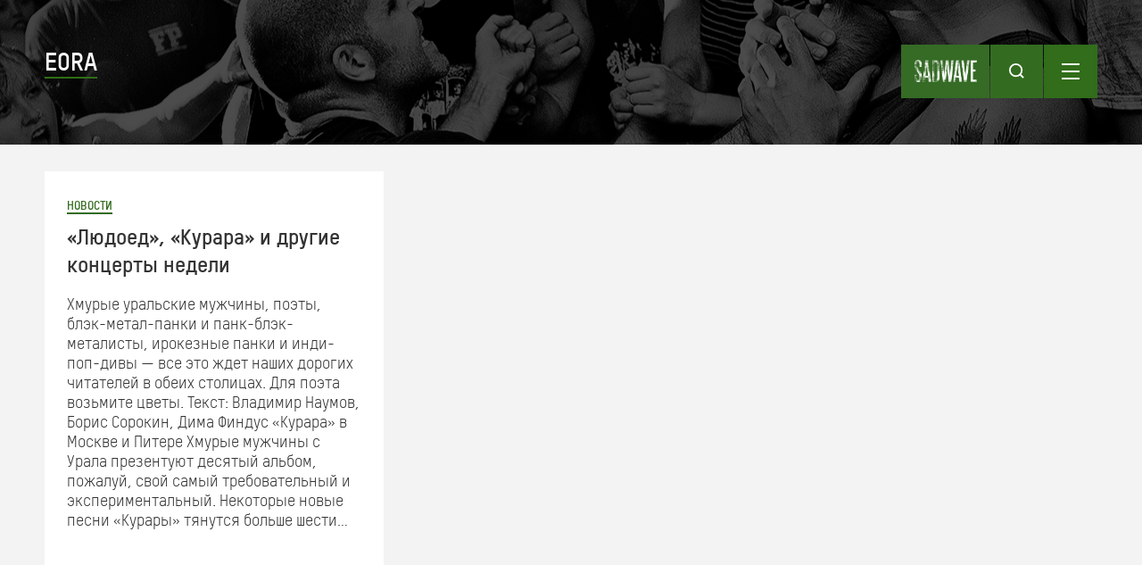

--- FILE ---
content_type: text/html; charset=UTF-8
request_url: https://sadwave.com/tag/eora/
body_size: 38326
content:
<!DOCTYPE html><!-- new -->
<html lang="ru-RU">
<head>
<meta http-equiv="Content-Type" content="text/html; charset=UTF-8" />
	<meta name="viewport" content="width=device-width, height=device-height, initial-scale=1.0, minimum-scale=1.0">
<title>Eora | sad wave</title>
<link rel="profile" href="http://gmpg.org/xfn/11" />
<link rel="stylesheet" type="text/css" media="all" href="https://sadwave.com/wp-content/themes/imbalance2/style.css?1768802522" />
<link rel="pingback" href="https://sadwave.com/xmlrpc.php" />
	<script type="text/javascript">function theChampLoadEvent(e){var t=window.onload;if(typeof window.onload!="function"){window.onload=e}else{window.onload=function(){t();e()}}}</script>
		<script type="text/javascript">var theChampDefaultLang = 'ru_RU', theChampCloseIconPath = 'https://sadwave.com/wp-content/plugins/super-socializer/images/close.png';</script>
		<script> var theChampSiteUrl = 'https://sadwave.com', theChampVerified = 0, theChampEmailPopup = 0; </script>
					<script type="text/javascript">var theChampFBCommentUrl = 'https://sadwave.com/2023/09/gigs-12-09/'; var theChampFBCommentColor = 'light'; var theChampFBCommentNumPosts = ''; var theChampFBCommentWidth = '100%'; var theChampFBCommentOrderby = 'social'; var theChampCommentingTabs = "wordpress,disqus", theChampGpCommentsUrl = 'https://sadwave.com/2023/09/gigs-12-09/', theChampDisqusShortname = 'sadwave-com', theChampScEnabledTabs = 'wordpress,disqus', theChampScLabel = 'Оставить отзыв', theChampScTabLabels = {"wordpress":"Wordpress (0)","fb":"Facebook Comments","disqus":"Disqus"}, theChampGpCommentsWidth = 0, theChampCommentingId = 'respond'</script>
					<style type="text/css">.the_champ_horizontal_sharing .theChampSharing{
					color: #fff;
				border-width: 0px;
		border-style: solid;
		border-color: transparent;
	}
		.the_champ_horizontal_sharing .theChampTCBackground{
		color:#666;
	}
		.the_champ_horizontal_sharing .theChampSharing:hover{
				border-color: transparent;
	}
	.the_champ_vertical_sharing .theChampSharing{
					color: #fff;
				border-width: 0px;
		border-style: solid;
		border-color: transparent;
	}
		.the_champ_vertical_sharing .theChampTCBackground{
		color:#666;
	}
		.the_champ_vertical_sharing .theChampSharing:hover{
				border-color: transparent;
	}
	@media screen and (max-width:783px){.the_champ_vertical_sharing{display:none!important}}div.heateor_ss_mobile_footer{display:none;}@media screen and (max-width:783px){i.theChampTCBackground{background-color:white!important}div.the_champ_bottom_sharing{width:100%!important;left:0!important;}div.the_champ_bottom_sharing li{width:12.5% !important;}div.the_champ_bottom_sharing .theChampSharing{width: 100% !important;}div.the_champ_bottom_sharing div.theChampTotalShareCount{font-size:1em!important;line-height:28px!important}div.the_champ_bottom_sharing div.theChampTotalShareText{font-size:.7em!important;line-height:0px!important}div.heateor_ss_mobile_footer{display:block;height:40px;}.the_champ_bottom_sharing{padding:0!important;display:block!important;width: auto!important;bottom:-2px!important;top: auto!important;}.the_champ_bottom_sharing .the_champ_square_count{line-height: inherit;}.the_champ_bottom_sharing .theChampSharingArrow{display:none;}.the_champ_bottom_sharing .theChampTCBackground{margin-right: 1.1em !important}}</style>
	<meta name='robots' content='max-image-preview:large' />
<link rel='dns-prefetch' href='//ajax.googleapis.com' />
<link rel='dns-prefetch' href='//s.w.org' />
<link rel="alternate" type="application/rss+xml" title="sad wave &raquo; Лента" href="https://sadwave.com/feed/" />
<link rel="alternate" type="application/rss+xml" title="sad wave &raquo; Лента комментариев" href="https://sadwave.com/comments/feed/" />
<link rel="alternate" type="application/rss+xml" title="sad wave &raquo; Лента метки Eora" href="https://sadwave.com/tag/eora/feed/" />
		<script type="text/javascript">
			window._wpemojiSettings = {"baseUrl":"https:\/\/s.w.org\/images\/core\/emoji\/13.1.0\/72x72\/","ext":".png","svgUrl":"https:\/\/s.w.org\/images\/core\/emoji\/13.1.0\/svg\/","svgExt":".svg","source":{"concatemoji":"https:\/\/sadwave.com\/wp-includes\/js\/wp-emoji-release.min.js?ver=5.8.12"}};
			!function(e,a,t){var n,r,o,i=a.createElement("canvas"),p=i.getContext&&i.getContext("2d");function s(e,t){var a=String.fromCharCode;p.clearRect(0,0,i.width,i.height),p.fillText(a.apply(this,e),0,0);e=i.toDataURL();return p.clearRect(0,0,i.width,i.height),p.fillText(a.apply(this,t),0,0),e===i.toDataURL()}function c(e){var t=a.createElement("script");t.src=e,t.defer=t.type="text/javascript",a.getElementsByTagName("head")[0].appendChild(t)}for(o=Array("flag","emoji"),t.supports={everything:!0,everythingExceptFlag:!0},r=0;r<o.length;r++)t.supports[o[r]]=function(e){if(!p||!p.fillText)return!1;switch(p.textBaseline="top",p.font="600 32px Arial",e){case"flag":return s([127987,65039,8205,9895,65039],[127987,65039,8203,9895,65039])?!1:!s([55356,56826,55356,56819],[55356,56826,8203,55356,56819])&&!s([55356,57332,56128,56423,56128,56418,56128,56421,56128,56430,56128,56423,56128,56447],[55356,57332,8203,56128,56423,8203,56128,56418,8203,56128,56421,8203,56128,56430,8203,56128,56423,8203,56128,56447]);case"emoji":return!s([10084,65039,8205,55357,56613],[10084,65039,8203,55357,56613])}return!1}(o[r]),t.supports.everything=t.supports.everything&&t.supports[o[r]],"flag"!==o[r]&&(t.supports.everythingExceptFlag=t.supports.everythingExceptFlag&&t.supports[o[r]]);t.supports.everythingExceptFlag=t.supports.everythingExceptFlag&&!t.supports.flag,t.DOMReady=!1,t.readyCallback=function(){t.DOMReady=!0},t.supports.everything||(n=function(){t.readyCallback()},a.addEventListener?(a.addEventListener("DOMContentLoaded",n,!1),e.addEventListener("load",n,!1)):(e.attachEvent("onload",n),a.attachEvent("onreadystatechange",function(){"complete"===a.readyState&&t.readyCallback()})),(n=t.source||{}).concatemoji?c(n.concatemoji):n.wpemoji&&n.twemoji&&(c(n.twemoji),c(n.wpemoji)))}(window,document,window._wpemojiSettings);
		</script>
		<style type="text/css">
img.wp-smiley,
img.emoji {
	display: inline !important;
	border: none !important;
	box-shadow: none !important;
	height: 1em !important;
	width: 1em !important;
	margin: 0 .07em !important;
	vertical-align: -0.1em !important;
	background: none !important;
	padding: 0 !important;
}
</style>
	<link rel='stylesheet' id='jquery.tipTip-css'  href='https://sadwave.com/wp-content/plugins/wp-tooltip/js/tipTip.css?ver=1.3' type='text/css' media='all' />
<link rel='stylesheet' id='wp-tooltip-css'  href='https://sadwave.com/wp-content/plugins/wp-tooltip/wp-tooltip.css?ver=1.0.0' type='text/css' media='all' />
<link rel='stylesheet' id='wp-block-library-css'  href='https://sadwave.com/wp-includes/css/dist/block-library/style.min.css?ver=5.8.12' type='text/css' media='all' />
<link rel='stylesheet' id='wc-block-style-css'  href='https://sadwave.com/wp-content/plugins/woocommerce/packages/woocommerce-blocks/build/style.css?ver=2.3.0' type='text/css' media='all' />
<link rel='stylesheet' id='wpsm_tabs_r-font-awesome-front-css'  href='https://sadwave.com/wp-content/plugins/tabs-responsive/assets/css/font-awesome/css/font-awesome.min.css?ver=5.8.12' type='text/css' media='all' />
<link rel='stylesheet' id='wpsm_tabs_r_bootstrap-front-css'  href='https://sadwave.com/wp-content/plugins/tabs-responsive/assets/css/bootstrap-front.css?ver=5.8.12' type='text/css' media='all' />
<link rel='stylesheet' id='wpsm_tabs_r_animate-css'  href='https://sadwave.com/wp-content/plugins/tabs-responsive/assets/css/animate.css?ver=5.8.12' type='text/css' media='all' />
<link rel='stylesheet' id='woocommerce-layout-css'  href='https://sadwave.com/wp-content/plugins/woocommerce/assets/css/woocommerce-layout.css?ver=3.7.3' type='text/css' media='all' />
<link rel='stylesheet' id='woocommerce-smallscreen-css'  href='https://sadwave.com/wp-content/plugins/woocommerce/assets/css/woocommerce-smallscreen.css?ver=3.7.3' type='text/css' media='only screen and (max-width: 768px)' />
<link rel='stylesheet' id='woocommerce-general-css'  href='https://sadwave.com/wp-content/plugins/woocommerce/assets/css/woocommerce.css?ver=3.7.3' type='text/css' media='all' />
<style id='woocommerce-inline-inline-css' type='text/css'>
.woocommerce form .form-row .required { visibility: visible; }
</style>
<link rel='stylesheet' id='wprssmi_template_styles-css'  href='https://sadwave.com/wp-content/plugins/wp-rss-multi-importer/templates/templates.css?ver=5.8.12' type='text/css' media='all' />
<link rel='stylesheet' id='the_champ_frontend_css-css'  href='https://sadwave.com/wp-content/plugins/super-socializer/css/front.css?ver=7.12.37' type='text/css' media='all' />
<link rel='stylesheet' id='adv-spoiler-css'  href='https://sadwave.com/wp-content/plugins/advanced-spoiler/css/advanced-spoiler.css?ver=2.02' type='text/css' media='all' />
<link rel='stylesheet' id='pcs-styles-css'  href='https://sadwave.com/wp-content/plugins/post-content-shortcodes/styles/default-styles.css?ver=1.0' type='text/css' media='screen' />
<script type='text/javascript' src='https://sadwave.com/wp-includes/js/jquery/jquery.min.js?ver=3.6.0' id='jquery-core-js'></script>
<script type='text/javascript' src='https://sadwave.com/wp-includes/js/jquery/jquery-migrate.min.js?ver=3.3.2' id='jquery-migrate-js'></script>
<script type='text/javascript' src='https://sadwave.com/wp-content/themes/imbalance2/libs/jquery.masonry.min.js?ver=5.8.12' id='jquery_masonry-js'></script>
<script type='text/javascript' src='https://sadwave.com/wp-content/themes/imbalance2/libs/jquery-ui.custom.min.js?ver=5.8.12' id='jquery_ui-js'></script>
<script type='text/javascript' src='https://sadwave.com/wp-content/plugins/wp-tooltip/js/jquery.tipTip.minified.js?ver=1.3' id='jquery.tipTip-js'></script>
<script type='text/javascript' src='https://sadwave.com/wp-content/plugins/wp-tooltip/js/wp-tooltip.js?ver=1.0.0' id='wp-tooltip-js'></script>
<script type='text/javascript' src='https://ajax.googleapis.com/ajax/libs/swfobject/2.2/swfobject.js?ver=2.2' id='swfobject_original-js'></script>
<script type='text/javascript' src='https://sadwave.com/wp-content/plugins/advanced-spoiler/js/jquery-spoiler.js?ver=2.02' id='adv-spoiler-js'></script>
<link rel="https://api.w.org/" href="https://sadwave.com/wp-json/" /><link rel="alternate" type="application/json" href="https://sadwave.com/wp-json/wp/v2/tags/2648" /><link rel="EditURI" type="application/rsd+xml" title="RSD" href="https://sadwave.com/xmlrpc.php?rsd" />
<link rel="wlwmanifest" type="application/wlwmanifest+xml" href="https://sadwave.com/wp-includes/wlwmanifest.xml" /> 
<meta name="generator" content="WordPress 5.8.12" />
<meta name="generator" content="WooCommerce 3.7.3" />
<script>/* <![CDATA[ */ portfolio_slideshow = { options : {"psHash":"false","psLoader":1}, slideshows : new Array() }; /* ]]> */</script><script type="text/javascript">
	var tabgarb_single = 0;					
	var tabgarb_speed = "fast";
	var tabgarb_ajax = 0;
	function tabgarb_load(t,func) {
	if(jQuery(t).find("a").hasClass("link")) { //Skip Link Tab
		return ;
	}			
	if(jQuery(t).find("a").find("#tabgarb_loader").length > 0) {
		return false;
	}
	var tab_id = jQuery(t).find("a").data("tab");
	var tab_name = jQuery(t).find("a").text();
	tabgarb_pid = jQuery(t).parent().data("pid"); //postID from tab UL
	tabgarb_container = jQuery("#tabgarb_container_"+tabgarb_pid);	
	if(jQuery("#tabgarb-"+tab_id+"_"+tabgarb_pid).length == 0) {
		jQuery(t).find("a").prepend("<img src=\"https://sadwave.com/wp-content/plugins/tabgarb/Transparent.gif\" id=\"tabgarb_loader\" align=\"absmiddle\"/> ");
		jQuery.post("?",{tabgarb_tab:tab_id,tabgarb_tabname:tab_name,pid:tabgarb_pid}, function(d) {
		  $ = jQuery;
		  $(tabgarb_container).find(".tabgarb-tab").first().after('<'+'div class="tabgarb-tab" id="tabgarb-'+tab_id+'_'+tabgarb_pid+'">');
		  $("#tabgarb-"+tab_id+"_"+tabgarb_pid).html(d);
		  setTimeout(function() {  $("#tabgarb_loader").remove(); func(t); },500);
		});
	} else {
	func(t);
	}
	}
	//TabGarb URL PARSE
	function tabgarb_URLParams(e){var t=e;if(t==="")return{};var n={};var r=t.replace(/\+/g," ").split("&");for(var i=0;i<r.length;i++){var s=r[i].split("=");var o=decodeURIComponent(s[0]);var u=decodeURIComponent(s[1]);if(!(o in n)){n[o]=[]}n[o].push(s.length===2?u:null)}return n}
	//TabGarb HASH Tab Changer
	function tabgarb_hash_tab_changer() {
		if(window.location.hash) {
	 	var hash_value = window.location.hash.replace("#", "");
		var params = tabgarb_URLParams(hash_value);
		var tabID = params["tabgarb"][0];
		if(tabID == "") { return; } //noting to do
		//lets find tab and active it
		jQuery("#tabgarb").find("a").each(function() {
			if(jQuery(this).attr("data-tab") == tabID) {
				jQuery(this).click(); //active it.
			}
		}); //jQuery("#tabgarb").find("a")...
		}
	}	
	jQuery("document").ready(function() {
	setTimeout(function() { //Load Current Hash Location Tab
		tabgarb_hash_tab_changer();
	},200);	
	if(tabgarb_single != 1) {
	//	if(jQuery.browser.msie) {
			 jQuery("#tabgarb li").each(function() {
			 	jQuery(this).find("a").first().attr("href","javascript:;");
		});
	//	}
	} 	
	});
</script><script type='text/javascript'>/* <![CDATA[ */ var _wpaudio = {url: 'https://sadwave.com/wp-content/plugins/wpaudio-mp3-player', enc: {}, convert_mp3_links: false, style: {text_font:'Arial',text_size:'18px',text_weight:'normal',text_letter_spacing:'normal',text_color:'inherit',link_color:'#24f',link_hover_color:'#02f',bar_base_bg:'#eee',bar_load_bg:'#ccc',bar_position_bg:'#46f',sub_color:'#aaa'}}; /* ]]> */</script>	<noscript><style>.woocommerce-product-gallery{ opacity: 1 !important; }</style></noscript>
	<style type="text/css" media="all">
/* <![CDATA[ */
@import url("https://sadwave.com/wp-content/plugins/wp-table-reloaded/css/plugin.css?ver=1.9.4");
@import url("https://sadwave.com/wp-content/plugins/wp-table-reloaded/css/datatables.css?ver=1.9.4");
/* ]]> */
</style>		<style type="text/css" id="wp-custom-css">
			.extra-tab {
  margin-left: 2em;
}		</style>
		
<style type="text/css">
/* color from theme options */
body, input, textarea { font-family: "Helvetica Neue", Helvetica, Arial, "Sans-Serif"; }
/*a, */.menu a:hover, #nav-above a:hover, #footer a:hover, .entry-meta a:hover { color: #090808; }
.fetch:hover { background: #090808; }
blockquote { border-color: #090808; }
.menu ul .current-menu-item a { color: #090808; }
#respond .form-submit input { background: #090808; }

/* fluid grid */
.wrapper { width: 100%; max-width:1280px; margin: 0 auto; }

.box .texts { border: 20px solid #090808; background: #090808; }
.box .categories { padding-top: 15px; }
</style>

<script type="text/javascript">
	var $ = jQuery;
$(document).ready(function() {
	// shortcodes
	$('.wide').detach().appendTo('#wides');
	$('.aside').detach().appendTo('.entry-aside');
	$('#menu-header-right').hide();
	$('.single-menu-wrapper form').hide();
	$('#search-toggle').click(function() {
		$('#menu-header-right').hide();
		$('#menu-toggle .close-icon').hide();
		$('#menu-toggle .menu-icon').show();
		$('#search-toggle .search-icon').toggle();
		$('#search-toggle .close-icon').toggle();
		$('.single-menu-wrapper form').toggle();
	});
	$('#menu-toggle').click(function() {
		$('.single-menu-wrapper form').hide();
		$('#search-toggle .close-icon').hide();
		$('#search-toggle .search-icon').show();
		$('#menu-toggle .menu-icon').toggle();
		$('#menu-toggle .close-icon').toggle();
		$('#menu-header-right').toggle();
	});
	// fluid grid
	
	$('#s').val('Поиск');

	$('#s').bind('focus', function() {
		$(this).css('border-color', '#090808');
		if ($(this).val() == 'Поиск') $(this).val('');
	});

	$('#s').bind('blur', function() {
		$(this).css('border-color', '#DEDFE0');
		if ($(this).val() == '') $(this).val('Поиск');
	});

	// grid
	$('#boxes').masonry({
		itemSelector: '.box',
		columnWidth: 210,
		gutterWidth: 40
	});

	$('#related').masonry({
		itemSelector: '.box',
		columnWidth: 210,
		gutterWidth: 40
	});
	
	$('.texts').live({
		'mouseenter': function() {
			if ($(this).height() < $(this).find('.abs').height()) {
				$(this).height($(this).find('.abs').height());
			}
			$(this).stop(true, true).animate({
				'opacity': '1',
				'filter': 'alpha(opacity=100)'
			}, 0);
		},
		'mouseleave': function() {
			$(this).stop(true, true).animate({
				'opacity': '0',
				'filter': 'alpha(opacity=0)'
			}, 0);
		}
	});

	// comments
	$('.comment-form-author label').hide();
	$('.comment-form-author span').hide();
	$('.comment-form-email label').hide();
	$('.comment-form-email span').hide();
	$('.comment-form-url label').hide();
	$('.comment-form-comment label').hide();

	if ($('.comment-form-author input').val() == '')
	{
		$('.comment-form-author input').val('Name (required)');
	}
	if ($('.comment-form-email input').val() == '')
	{
		$('.comment-form-email input').val('Email (required)');
	}
	if ($('.comment-form-url input').val() == '')
	{
		$('.comment-form-url input').val('URL');
	}
	if ($('.comment-form-comment textarea').html() == '')
	{
		$('.comment-form-comment textarea').html('Ваше сообщение');
	}
	
	$('.comment-form-author input').bind('focus', function() {
		$(this).css('border-color', '#090808').css('color', '#333');
		if ($(this).val() == 'Имя (обязательно)') $(this).val('');
	});
	$('.comment-form-author input').bind('blur', function() {
		$(this).css('border-color', '#ccc').css('color', '#6b6b6b');
		if ($(this).val().trim() == '') $(this).val('Имя (обязательно)');
	});
	$('.comment-form-email input').bind('focus', function() {
		$(this).css('border-color', '#090808').css('color', '#333');
		if ($(this).val() == 'Почта (обязательно)') $(this).val('');
	});
	$('.comment-form-email input').bind('blur', function() {
		$(this).css('border-color', '#ccc').css('color', '#6b6b6b');
		if ($(this).val().trim() == '') $(this).val('Почта (обязательно)');
	});
	$('.comment-form-url input').bind('focus', function() {
		$(this).css('border-color', '#090808').css('color', '#333');
		if ($(this).val() == 'URL') $(this).val('');
	});
	$('.comment-form-url input').bind('blur', function() {
		$(this).css('border-color', '#ccc').css('color', '#6b6b6b');
		if ($(this).val().trim() == '') $(this).val('URL');
	});
	$('.comment-form-comment textarea').bind('focus', function() {
		$(this).css('border-color', '#090808').css('color', '#333');
		if ($(this).val() == 'Ваше сообщение') $(this).val('');
	});
	$('.comment-form-comment textarea').bind('blur', function() {
		$(this).css('border-color', '#ccc').css('color', '#6b6b6b');
		if ($(this).val().trim() == '') $(this).val('Ваше сообщение');
	});
	$('#commentform').bind('submit', function(e) {
		if ($('.comment-form-author input').val() == 'Имя (обязательно)')
		{
			$('.comment-form-author input').val('');
		}
		if ($('.comment-form-email input').val() == 'Почта (обязательно)')
		{
			$('.comment-form-email input').val('');
		}
		if ($('.comment-form-url input').val() == 'URL')
		{
			$('.comment-form-url input').val('');
		}
		if ($('.comment-form-comment textarea').val() == 'Ваше сообщение')
		{
			$('.comment-form-comment textarea').val('');
		}
	})

	$('.commentlist li div').bind('mouseover', function() {
		var reply = $(this).find('.reply')[0];
		$(reply).find('.comment-reply-link').show();
	});

	$('.commentlist li div').bind('mouseout', function() {
		var reply = $(this).find('.reply')[0];
		$(reply).find('.comment-reply-link').hide();
	});
});
</script>

<meta name='wmail-verification' content='07655a4356c13f81' />



<link rel="shortcut icon" href="/favicon.ico" /><meta name="yandex-verification" content="e25c4b96c678c11b" />
</head>

<body class="archive tag tag-eora tag-2648 theme-imbalance2 woocommerce-no-js">

<div class="wrapper">
	<div class="main-header category">
		<div class="single-menu-wrapper">
			<div class="single-nav">
				<a class="small-logo" href="https://sadwave.com/" title="sad wave">
					<div class="small-logo-img"></div>
				</a>
				<div class="search-toggle" id="search-toggle">
					<div class="search-icon"></div>
					<div class="close-icon" style="display: none;"></div>
				</div>
				<div class="menu-toggle" id="menu-toggle">
					<div class="menu-icon"></div>
					<div class="close-icon" style="display: none;"></div>
				</div>
			</div>
			<div class="menu"><ul id="menu-header-right" class="menu"><li id="menu-item-31991" class="menu-item menu-item-type-taxonomy menu-item-object-category menu-item-31991"><a href="https://sadwave.com/category/news/">Новости</a></li>
<li id="menu-item-32351" class="menu-item menu-item-type-taxonomy menu-item-object-category menu-item-32351"><a href="https://sadwave.com/category/story/">Тексты</a></li>
<li id="menu-item-31992" class="menu-item menu-item-type-taxonomy menu-item-object-category menu-item-31992"><a href="https://sadwave.com/category/interview/">Интервью</a></li>
<li id="menu-item-37438" class="menu-item menu-item-type-custom menu-item-object-custom menu-item-37438"><a href="/events/#tabgarb=tab1">Афиша</a></li>
<li id="menu-item-9829" class="menu-item menu-item-type-post_type menu-item-object-page menu-item-9829"><a href="https://sadwave.com/distro/">Мини-дистро</a></li>
<li id="menu-item-31995" class="menu-item menu-item-type-taxonomy menu-item-object-category menu-item-31995"><a href="https://sadwave.com/category/review/">Рецензии</a></li>
<li id="menu-item-32350" class="menu-item menu-item-type-post_type menu-item-object-page menu-item-32350"><a href="https://sadwave.com/about/">О проекте</a></li>
</ul></div>			<form action="https://sadwave.com/" method="get">
    <input type="text" name="s" id="search" placeholder="ПОИСК" value="" />
    <input type="image" alt="Search" id="search_btn" src="/wp-content/themes/imbalance2/images/search_icon.svg" />
</form>		</div>
		<div class="header-category-title">
			Eora		</div>
	</div>
	<div id="main">
		<div id="container">
			<div id="content" role="main">



<div class="loop-block" id="loop-block">

	<div class="mb-post no-image">
		<a href="https://sadwave.com/2023/09/gigs-12-09/" class="mbp-img" style="background:url() center no-repeat"></a>
		<div class="mbp-desc">
			<div class="mbpd-cats">
				<a href="https://sadwave.com/category/news/" rel="category tag">Новости</a>			</div>
			<a class="mbpd-title" href="https://sadwave.com/2023/09/gigs-12-09/">
				&#171;Людоед&#187;, &#171;Курара&#187; и другие концерты недели			</a>
			<a class="mbpd-excerpt" href="https://sadwave.com/2023/09/gigs-12-09/">
				<p>Хмурые уральские мужчины, поэты, блэк-метал-панки и панк-блэк-металисты, ирокезные панки и инди-поп-дивы — все это ждет наших дорогих читателей в обеих столицах. Для поэта возьмите цветы. Текст: Владимир Наумов, Борис Сорокин, Дима Финдус «Курара» в Москве и Питере Хмурые мужчины с Урала презентуют десятый альбом, пожалуй, свой самый требовательный и экспериментальный. Некоторые новые песни «Курары» тянутся больше шести минут (кощунство по отношению ко многим нашим хардкорным читателям) и напоминают тщательно отрепетированную импровизацию, с которой слова Олега Ягодина звучат особенно отрешенно и строго. Тексты здесь об идиотизме, доведенном до автоматизма, России с рекламных щитов и эгоизме – корне всего зла.Петербург / 14 сентября / «Космонавт» /&nbsp; 20:00 / от 1600 р.Москва / 15 сентября / «Урбан» / 20:00 / от 1500 р. Pure Brutality Gig в Peak Sound, Москва Не менее хмурые мужчины с Урала навестят Москву, чтобы, как они сами утверждают, «устроить бескомпромиссное рубилово». Отличная идея! Выступят пермяки Ocean In My Bath и две команды из Челябинска – Insect Inside и Nauseating. Приходите огребать.15 сентября / Peak Sound / 19:30 / от 600 р. &#171;Бесконечная зима&#187;, Zverzost и Bomzhiha в &#171;Мотыге&#187;, Москва В пятницу в &#171;Мотыге&#187; будет припанкованный блэк, на сцену экс-&#171;Успеха&#187; поднимутся &#171;Бесконечная зима&#187; и Zverzost. Последние собрались совсем недавно</p>
			</a>
			<a class="mbpd-date" href="https://sadwave.com/2023/09/gigs-12-09/">12 сентября</a>
		</div>
	</div>

</div>

			</div><!-- #content -->
		</div><!-- #container -->

	</div><!-- #main -->

	<div id="footer">
		<div class="footer-inner">
			<div class="fi-block">
				<div class="fib-title">РУБРИКИ</div>
				<div class="fib-wrapper">
					<div class="menu"><ul id="menu-footer-left" class="menu"><li id="menu-item-32000" class="menu-item menu-item-type-taxonomy menu-item-object-category menu-item-32000"><a href="https://sadwave.com/category/story/author/">Авторское</a></li>
<li id="menu-item-32001" class="menu-item menu-item-type-taxonomy menu-item-object-category menu-item-32001"><a href="https://sadwave.com/category/interview/">Интервью</a></li>
<li id="menu-item-32002" class="menu-item menu-item-type-taxonomy menu-item-object-category menu-item-32002"><a href="https://sadwave.com/category/news/">Новости</a></li>
<li id="menu-item-32003" class="menu-item menu-item-type-taxonomy menu-item-object-category menu-item-32003"><a href="https://sadwave.com/category/story/translation/">Переводы</a></li>
<li id="menu-item-32004" class="menu-item menu-item-type-taxonomy menu-item-object-category menu-item-32004"><a href="https://sadwave.com/category/story/advise/">Рекомендуем</a></li>
<li id="menu-item-32005" class="menu-item menu-item-type-taxonomy menu-item-object-category menu-item-32005"><a href="https://sadwave.com/category/review/">Рецензии</a></li>
</ul></div>				</div>
			</div>
			<div class="fi-block">
				<div class="fib-title">ПРОЕКТЫ</div>
				<div class="fib-wrapper">
					<div class="menu"><ul id="menu-niz-1" class="menu"><li id="menu-item-6182" class="menu-item menu-item-type-taxonomy menu-item-object-category menu-item-6182"><a href="https://sadwave.com/category/george-tabb/">George Tabb</a></li>
<li id="menu-item-6183" class="menu-item menu-item-type-taxonomy menu-item-object-category menu-item-6183"><a href="https://sadwave.com/category/brace-belden/">Brace Belden</a></li>
<li id="menu-item-9831" class="menu-item menu-item-type-taxonomy menu-item-object-category menu-item-9831"><a href="https://sadwave.com/category/all-yesterday-parties/">All yesterday parties</a></li>
<li id="menu-item-9832" class="menu-item menu-item-type-taxonomy menu-item-object-category menu-item-9832"><a href="https://sadwave.com/category/another-summer-of-hate/">Another summer of hate</a></li>
<li id="menu-item-13482" class="menu-item menu-item-type-taxonomy menu-item-object-category menu-item-13482"><a href="https://sadwave.com/category/podcasts/">Подкасты</a></li>
<li id="menu-item-19801" class="menu-item menu-item-type-taxonomy menu-item-object-category menu-item-19801"><a href="https://sadwave.com/category/gazelle-of-death/">Газель смерти</a></li>
<li id="menu-item-9836" class="menu-item menu-item-type-custom menu-item-object-custom menu-item-9836"><a rel="nofollow" href="http://diy-zine.com/">DIY Zine</a></li>
</ul></div>				</div>
			</div>
			<div class="fi-block">
				<div class="fib-title">СОЦСЕТИ</div>
				<div class="fib-wrapper">
					<div class="menu"><ul id="menu-niz-2" class="menu"><li id="menu-item-32165" class="menu-item menu-item-type-custom menu-item-object-custom menu-item-32165"><a rel="nofollow" href="https://vk.com/sadwave">Vkontakte</a></li>
<li id="menu-item-32167" class="menu-item menu-item-type-custom menu-item-object-custom menu-item-32167"><a rel="nofollow" href="https://t.me/sadwave">Telegram</a></li>
<li id="menu-item-44" class="menu-item menu-item-type-custom menu-item-object-custom menu-item-44"><a target="_blank" rel="nofollow" href="https://twitter.com/ssadwave">Twitter</a></li>
<li id="menu-item-443" class="menu-item menu-item-type-custom menu-item-object-custom menu-item-443"><a href="/feed/">RSS</a></li>
<li id="menu-item-38483" class="menu-item menu-item-type-custom menu-item-object-custom menu-item-38483"><a href="https://sadwave.com/sponsored-links/">Sponsored links</a></li>
</ul></div>          <script type="text/javascript">
<!--
var _acic={dataProvider:10};(function(){var e=document.createElement("script");e.type="text/javascript";e.async=true;e.src="https://www.acint.net/aci.js";var t=document.getElementsByTagName("script")[0];t.parentNode.insertBefore(e,t)})()
//-->
</script><!--3437262715500--><div id='QmkF_3437262715500'></div>				</div>
			</div>
			<div class="fi-dash">
				<div class="fid-item">
					<div class="menu"><ul id="menu-footer-bottom" class="menu"><li id="menu-item-31998" class="menu-item menu-item-type-post_type menu-item-object-page menu-item-31998"><a href="https://sadwave.com/about/">О проекте</a></li>
<li id="menu-item-31999" class="menu-item menu-item-type-post_type menu-item-object-page menu-item-31999"><a href="https://sadwave.com/contact/">Контакты</a></li>
</ul></div>				</div>
				<div class="fid-item right">16+</div>
			</div>
		</div>
	</div><!-- #footer -->

</div><!-- .wrapper -->
<div id="myModal" class="modal">

  <!-- Modal content -->
  <div class="modal-content">
    <div class="close" id="close-modal">
		<div class="close-icon"></div>
	</div>
    <div class="modal-inner">
		<div class="mi-img-wrapper">
			<div class="miiw-img"></div>
		</div>
		<div class="mi-desc">
			<div class="mid-cat"></div>
			<div class="mid-title"></div>
			<div class="mid-price"></div>
			<div class="mid-sold">Sold out</div>
			<div class="mid-content"></div>
			<div class="mid-help">По поводу заказа пишите на <a href="mailto:what@sadwave.com" >what@sadwave.com</a></div>
		</div>
	</div>
  </div>

</div>
	<script type="text/javascript">
		var c = document.body.className;
		c = c.replace(/woocommerce-no-js/, 'woocommerce-js');
		document.body.className = c;
	</script>
			<script type="text/javascript">
			var wc_product_block_data = JSON.parse( decodeURIComponent( '%7B%22min_columns%22%3A1%2C%22max_columns%22%3A6%2C%22default_columns%22%3A3%2C%22min_rows%22%3A1%2C%22max_rows%22%3A6%2C%22default_rows%22%3A1%2C%22thumbnail_size%22%3A300%2C%22placeholderImgSrc%22%3A%22https%3A%5C%2F%5C%2Fsadwave.com%5C%2Fwp-content%5C%2Fuploads%5C%2Fwoocommerce-placeholder-300x300.png%22%2C%22min_height%22%3A500%2C%22default_height%22%3A500%2C%22isLargeCatalog%22%3Afalse%2C%22limitTags%22%3Afalse%2C%22hasTags%22%3Afalse%2C%22productCategories%22%3A%5B%7B%22term_id%22%3A3695%2C%22name%22%3A%22Uncategorized%22%2C%22slug%22%3A%22uncategorized%22%2C%22term_group%22%3A0%2C%22term_taxonomy_id%22%3A3698%2C%22taxonomy%22%3A%22product_cat%22%2C%22description%22%3A%22%22%2C%22parent%22%3A0%2C%22count%22%3A0%2C%22filter%22%3A%22raw%22%2C%22link%22%3A%22https%3A%5C%2F%5C%2Fsadwave.com%5C%2Fproduct-category%5C%2Funcategorized%5C%2F%22%7D%2C%7B%22term_id%22%3A3699%2C%22name%22%3A%22%5Cu0417%5Cu0430%5Cu043f%5Cu0438%5Cu0441%5Cu0438%22%2C%22slug%22%3A%22zapisi%22%2C%22term_group%22%3A0%2C%22term_taxonomy_id%22%3A3702%2C%22taxonomy%22%3A%22product_cat%22%2C%22description%22%3A%22%22%2C%22parent%22%3A0%2C%22count%22%3A4%2C%22filter%22%3A%22raw%22%2C%22link%22%3A%22https%3A%5C%2F%5C%2Fsadwave.com%5C%2Fproduct-category%5C%2Fzapisi%5C%2F%22%7D%2C%7B%22term_id%22%3A3697%2C%22name%22%3A%22%5Cu0417%5Cu0438%5Cu043d%5Cu044b%22%2C%22slug%22%3A%22ziny%22%2C%22term_group%22%3A0%2C%22term_taxonomy_id%22%3A3700%2C%22taxonomy%22%3A%22product_cat%22%2C%22description%22%3A%22%22%2C%22parent%22%3A0%2C%22count%22%3A9%2C%22filter%22%3A%22raw%22%2C%22link%22%3A%22https%3A%5C%2F%5C%2Fsadwave.com%5C%2Fproduct-category%5C%2Fziny%5C%2F%22%7D%2C%7B%22term_id%22%3A3700%2C%22name%22%3A%22%5Cu041a%5Cu043d%5Cu0438%5Cu0433%5Cu0438%22%2C%22slug%22%3A%22knigi%22%2C%22term_group%22%3A0%2C%22term_taxonomy_id%22%3A3703%2C%22taxonomy%22%3A%22product_cat%22%2C%22description%22%3A%22%22%2C%22parent%22%3A0%2C%22count%22%3A5%2C%22filter%22%3A%22raw%22%2C%22link%22%3A%22https%3A%5C%2F%5C%2Fsadwave.com%5C%2Fproduct-category%5C%2Fknigi%5C%2F%22%7D%2C%7B%22term_id%22%3A3698%2C%22name%22%3A%22%5Cu041a%5Cu043e%5Cu043c%5Cu0438%5Cu043a%5Cu0441%5Cu044b%22%2C%22slug%22%3A%22komiksy%22%2C%22term_group%22%3A0%2C%22term_taxonomy_id%22%3A3701%2C%22taxonomy%22%3A%22product_cat%22%2C%22description%22%3A%22%22%2C%22parent%22%3A0%2C%22count%22%3A3%2C%22filter%22%3A%22raw%22%2C%22link%22%3A%22https%3A%5C%2F%5C%2Fsadwave.com%5C%2Fproduct-category%5C%2Fkomiksy%5C%2F%22%7D%2C%7B%22term_id%22%3A3696%2C%22name%22%3A%22%5Cu041c%5Cu0435%5Cu0440%5Cu0447%22%2C%22slug%22%3A%22merch%22%2C%22term_group%22%3A0%2C%22term_taxonomy_id%22%3A3699%2C%22taxonomy%22%3A%22product_cat%22%2C%22description%22%3A%22%22%2C%22parent%22%3A0%2C%22count%22%3A2%2C%22filter%22%3A%22raw%22%2C%22link%22%3A%22https%3A%5C%2F%5C%2Fsadwave.com%5C%2Fproduct-category%5C%2Fmerch%5C%2F%22%7D%5D%2C%22homeUrl%22%3A%22https%3A%5C%2F%5C%2Fsadwave.com%5C%2F%22%7D' ) );
		</script>
		<script type='text/javascript' src='https://sadwave.com/wp-content/plugins/wpaudio-mp3-player/wpaudio.min.js?ver=3.1' id='wpaudio-js'></script>
<script type='text/javascript' src='https://sadwave.com/wp-content/plugins/tabs-responsive/assets/js/bootstrap.js?ver=5.8.12' id='wpsm_tabs_r_bootstrap-js-front-js'></script>
<script type='text/javascript' src='https://sadwave.com/wp-content/plugins/woocommerce/assets/js/jquery-blockui/jquery.blockUI.min.js?ver=2.70' id='jquery-blockui-js'></script>
<script type='text/javascript' id='wc-add-to-cart-js-extra'>
/* <![CDATA[ */
var wc_add_to_cart_params = {"ajax_url":"\/wp-admin\/admin-ajax.php","wc_ajax_url":"\/?wc-ajax=%%endpoint%%","i18n_view_cart":"\u041f\u0440\u043e\u0441\u043c\u043e\u0442\u0440 \u043a\u043e\u0440\u0437\u0438\u043d\u044b","cart_url":"https:\/\/sadwave.com","is_cart":"","cart_redirect_after_add":"no"};
/* ]]> */
</script>
<script type='text/javascript' src='https://sadwave.com/wp-content/plugins/woocommerce/assets/js/frontend/add-to-cart.min.js?ver=3.7.3' id='wc-add-to-cart-js'></script>
<script type='text/javascript' src='https://sadwave.com/wp-content/plugins/woocommerce/assets/js/js-cookie/js.cookie.min.js?ver=2.1.4' id='js-cookie-js'></script>
<script type='text/javascript' id='woocommerce-js-extra'>
/* <![CDATA[ */
var woocommerce_params = {"ajax_url":"\/wp-admin\/admin-ajax.php","wc_ajax_url":"\/?wc-ajax=%%endpoint%%"};
/* ]]> */
</script>
<script type='text/javascript' src='https://sadwave.com/wp-content/plugins/woocommerce/assets/js/frontend/woocommerce.min.js?ver=3.7.3' id='woocommerce-js'></script>
<script type='text/javascript' id='wc-cart-fragments-js-extra'>
/* <![CDATA[ */
var wc_cart_fragments_params = {"ajax_url":"\/wp-admin\/admin-ajax.php","wc_ajax_url":"\/?wc-ajax=%%endpoint%%","cart_hash_key":"wc_cart_hash_f8ed8d4fb345227ee95e4ddc28cbf168","fragment_name":"wc_fragments_f8ed8d4fb345227ee95e4ddc28cbf168","request_timeout":"5000"};
/* ]]> */
</script>
<script type='text/javascript' src='https://sadwave.com/wp-content/plugins/woocommerce/assets/js/frontend/cart-fragments.min.js?ver=3.7.3' id='wc-cart-fragments-js'></script>
<script type='text/javascript' src='https://sadwave.com/wp-content/plugins/super-socializer/js/front/social_login/general.js?ver=7.12.37' id='the_champ_ss_general_scripts-js'></script>
<script type='text/javascript' src='https://sadwave.com/wp-content/plugins/super-socializer/js/front/facebook/commenting.js?ver=7.12.37' id='the_champ_fb_commenting-js'></script>
<script type='text/javascript' src='https://sadwave.com/wp-includes/js/wp-embed.min.js?ver=5.8.12' id='wp-embed-js'></script>




<!-- Global site tag (gtag.js) - Google Analytics -->
<script async src="https://www.googletagmanager.com/gtag/js?id=UA-22480635-11"></script>
<script>
  window.dataLayer = window.dataLayer || [];
  function gtag(){dataLayer.push(arguments);}
  gtag('js', new Date());

  gtag('config', 'UA-22480635-11');
</script>
<!-- Yandex.Metrika counter -->
<script type="text/javascript" >
   (function(m,e,t,r,i,k,a){m[i]=m[i]||function(){(m[i].a=m[i].a||[]).push(arguments)};
   m[i].l=1*new Date();k=e.createElement(t),a=e.getElementsByTagName(t)[0],k.async=1,k.src=r,a.parentNode.insertBefore(k,a)})
   (window, document, "script", "https://mc.yandex.ru/metrika/tag.js", "ym");

   ym(12068491, "init", {
        clickmap:true,
        trackLinks:true,
        accurateTrackBounce:true,
        webvisor:true
   });
</script>
<noscript><div><img src="https://mc.yandex.ru/watch/12068491" style="position:absolute; left:-9999px;" alt="" /></div></noscript>
<!-- /Yandex.Metrika counter -->
<!-- VK -->
<script type="text/javascript" src="//vk.com/js/api/openapi.js?78"></script>
<script type="text/javascript">
	VK.init({apiId: 3408069, onlyWidgets: true});
</script>
<!-- /VK -->
</body>
</html>

<!-- Dynamic page generated in 1.094 seconds. -->
<!-- Cached page generated by WP-Super-Cache on 2026-01-19 06:02:02 -->

<!-- super cache -->